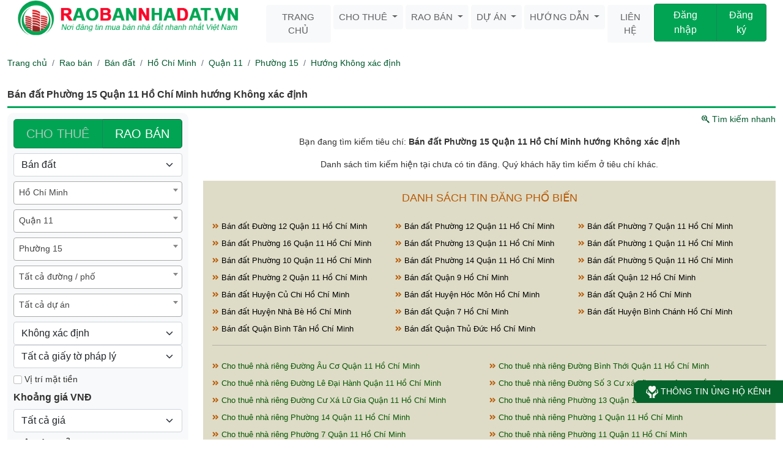

--- FILE ---
content_type: text/html; charset=UTF-8
request_url: https://raobannhadat.vn/ban-dat-phuong-15-quan-11-ho-chi-minh-huong-khong-xac-dinh-c14ct1d12w160dr9.html
body_size: 9778
content:

<!DOCTYPE html>
<html lang="vi" xmlns="http://www.w3.org/1999/xhtml">
<head>
   <meta charset="UTF-8">
    <meta name="viewport" content="width=device-width, initial-scale=1.0">
   <title>Bán đất Phường 15 Quận 11 Hồ Chí Minh hướng Không xác định</title>
   <meta property="fb:app_id" content="199118800497458"/>
<meta name="description" content="Bán đất Phường 15 Quận 11 Hồ Chí Minh hướng Không xác định Mua đất để làm nhà tại Hà Nội, TP HCM, Đà Nẵng, Sài Gòn, Cần Thơ, Vũng Tàu, Hải Phòng với bán đất giá rẻ. Chính chủ đất có sổ hồng, sổ đó pháp lý đầy đủ" />
<meta name="keywords" content="bán đất, đất giá rẻ, cần tìm đất giá rẻ, mua bán đất, cần mua đất, Phường 15, Quận 11, Hồ Chí Minh, hướng Không xác định" />
<meta name="news_keywords" content="bán đất, đất giá rẻ, cần tìm đất giá rẻ, mua bán đất, cần mua đất, Phường 15, Quận 11, Hồ Chí Minh, hướng Không xác định"/>
<meta name="author" content="RAO BAN NHA DAT" />
<meta name="robots" content="index, follow"/>
<meta name="geo.region" content="VN">
<meta property="og:type" content="website"/>
<meta property="og:url" content="https://raobannhadat.vn/ban-dat-phuong-15-quan-11-ho-chi-minh-huong-khong-xac-dinh-c14ct1d12w160dr9.html"/>
<meta property="og:title" content="Bán đất Phường 15 Quận 11 Hồ Chí Minh hướng Không xác định"/>
<meta property="og:description" content="Bán đất Phường 15 Quận 11 Hồ Chí Minh hướng Không xác định Mua đất để làm nhà tại Hà Nội, TP HCM, Đà Nẵng, Sài Gòn, Cần Thơ, Vũng Tàu, Hải Phòng với bán đất giá rẻ. Chính chủ đất có sổ hồng, sổ đó pháp lý đầy đủ"/>
<meta property="og:image" content="https://raobannhadat.vn/assets/images/thumb/ban-dat.jpg"/>
<meta property="og:site_name" content="raobannhadat.vn" />
<meta content="vi-VN" itemprop="inLanguage"/>

<meta name="twitter:card" content="summary" />
<meta name="twitter:site" content="RAO BAN NHA DAT" />
<meta name="twitter:title" content="Bán đất Phường 15 Quận 11 Hồ Chí Minh hướng Không xác định" />
<meta name="twitter:description" content="Bán đất Phường 15 Quận 11 Hồ Chí Minh hướng Không xác định Mua đất để làm nhà tại Hà Nội, TP HCM, Đà Nẵng, Sài Gòn, Cần Thơ, Vũng Tàu, Hải Phòng với bán đất giá rẻ. Chính chủ đất có sổ hồng, sổ đó pháp lý đầy đủ" />
<meta name="twitter:image" content="https://raobannhadat.vn/assets/images/thumb/ban-dat.jpg" />

<link rel="canonical" href="https://raobannhadat.vn/ban-dat-phuong-15-quan-11-ho-chi-minh-huong-khong-xac-dinh-c14ct1d12w160dr9.html" />
<link rel="alternate" href="https://raobannhadat.vn/ban-dat-phuong-15-quan-11-ho-chi-minh-huong-khong-xac-dinh-c14ct1d12w160dr9.html" hreflang="vi"/>   <link rel="shortcut icon" href="https://raobannhadat.vn/assets/images/favicon.png">
    <link rel="stylesheet" href="https://raobannhadat.vn/assets/bootstrap/css/bootstrap.min.css">
    <link rel="stylesheet" href="https://raobannhadat.vn/assets/jquery-ui-1.13.2/jquery-ui.min.css">
   <link rel="stylesheet" href="https://raobannhadat.vn/assets/fontawesome-5.15.3/css/all.css">
    <link rel="stylesheet" href="https://raobannhadat.vn/assets/css/sweetalert2.min.css">
    <link rel="stylesheet" href="https://raobannhadat.vn/assets/css/select2.min.css">
       <link rel="stylesheet" href="https://raobannhadat.vn/assets/css/css.css?v=1.0">
    <link rel="stylesheet" href="https://raobannhadat.vn/assets/css/themes.css?v=1.0">
    <link rel="stylesheet" href="https://raobannhadat.vn/assets/css/mobilemenu-slide.css?v=1.0">
            <link rel="stylesheet" href="https://raobannhadat.vn/assets/css/login.css?v=1.0">
        <link rel="stylesheet" href="https://raobannhadat.vn/assets/css/responsive.css?v=1.0">
    <script type="text/javascript" src="https://raobannhadat.vn/assets/js/jquery-3.6.1.min.js"></script>
    <script type="text/javascript" src="https://raobannhadat.vn/assets/jquery-ui-1.13.2/jquery-ui.min.js"></script>
    <script type="text/javascript" src="https://raobannhadat.vn/assets/js/popper.min.js"></script>
    <script type="text/javascript" src="https://raobannhadat.vn/assets/bootstrap/js/bootstrap.min.js"></script>
    <script type="text/javascript" src="https://raobannhadat.vn/assets/js/moment.min.js"></script>
    <script type="text/javascript" src="https://raobannhadat.vn/assets/js/sweetalert2.all.min.js"></script>
    <script type="text/javascript" src="https://raobannhadat.vn/assets/js/select2.min.js"></script>
    <script type="text/javascript" src="https://raobannhadat.vn/assets/js/mobilemenu.js?v=1.0"></script>
    <script type="text/javascript" src="https://raobannhadat.vn/assets/js/loading.js"></script>
   <!-- HTML5 shim and Respond.js for IE8 support of HTML5 elements and media queries -->
   <!-- WARNING: Respond.js doesn't work if you view the page via file:// -->
   <!--[if lt IE 9]>
    <script src="https://raobannhadat.vn/assets/js/html5shiv.min.js"></script>
	<script src="https://raobannhadat.vn/assets/js/respond.min.js"></script>
    <![endif]-->
   
<!-- Google tag (gtag.js) -->
<script async src="https://www.googletagmanager.com/gtag/js?id=G-LHQHFZMHJ9"></script>
<script>
  window.dataLayer = window.dataLayer || [];
  function gtag(){dataLayer.push(arguments);}
  gtag('js', new Date());

  gtag('config', 'G-LHQHFZMHJ9');
</script>

<script type="application/ld+json">
    {
        "@context":"http://schema.org",
        "@type":"WebPage",
        "@id":"/#webpage",
        "url":"https://raobannhadat.vn/ban-dat-phuong-15-quan-11-ho-chi-minh-huong-khong-xac-dinh-c14ct1d12w160dr9.html",
        "headline":"Bán đất Phường 15 Quận 11 Hồ Chí Minh hướng Không xác định",
        "name":"Bán đất Phường 15 Quận 11 Hồ Chí Minh hướng Không xác định",
        "description":"Bán đất Phường 15 Quận 11 Hồ Chí Minh hướng Không xác định Mua đất để làm nhà tại Hà Nội, TP HCM, Đà Nẵng, Sài Gòn, Cần Thơ, Vũng Tàu, Hải Phòng với bán đất giá rẻ. Chính chủ đất có sổ hồng, sổ đó pháp lý đầy đủ",
        "keywords":["bán đất","đất giá rẻ","cần tìm đất giá rẻ","mua bán đất","cần mua đất","Phường 15","Quận 11","Hồ Chí Minh","hướng Không xác định"],
        "alternateName" : "Bán đất Phường 15 Quận 11 Hồ Chí Minh hướng Không xác định Mua đất để làm nhà tại Hà Nội, TP HCM, Đà Nẵng, Sài Gòn, Cần Thơ, Vũng Tàu, Hải Phòng với bán đất giá rẻ. Chính chủ đất có sổ hồng, sổ đó pháp lý đầy đủ",
        "potentialAction": { "@type": "SearchAction", "target": "https://raobannhadat.vn/rao-ban?keyword={keyword}",
         "query-input": "required name=keyword" },
        "datePublished":"2013-08-30",
        "dateModified":"2026-01-30T16:17:36+07:00",
        "inLanguage": "vi",
        "copyrightYear":"2013",
        "author": { "@type":"Organization", "@id":"RaoBanNhaDat",
            "name":"RaoBanNhaDat",
            "sameAs": [ "https://www.facebook.com/raobanhadat",
                "https://twitter.com/thanhhung678",
                "https://www.youtube.com/channel/UCDp-WYQRWan-7bjVyNDqPig",
                "https://www.pinterest.com/thanhhung678" ],
            "taxID": "0310368322",
            "legalName": "RaoBanNhaDat.vn", "foundingDate": "2013-08-30",
            "founder":{ "@type": "Person", "name": "Thanh Hưng" },
            "knowsLanguage": "vi",
            "award": "Bán đất Phường 15 Quận 11 Hồ Chí Minh hướng Không xác định",
            "address":{ "@type": "PostalAddress",
                "streetAddress": "179/7G Nguyễn Ảnh Thủ, Quận 12, TP Hồ Chí Minh",
                "addressLocality": "Hồ Chí Minh",
                "postalCode": "700000",
                "addressCountry": "Việt Nam" },
            "member":{
                "@type": "Organization", "name":"Công ty TNHH Tư Vấn Giải Pháp và Công Nghệ Quốc Tế" },
            "brand": {
                "@type": "brand", "logo": "https://raobannhadat.vn/assets/images/logo.png", "slogan": "Nơi đăng tin rao bán nhà đất nhanh nhất Việt Nam"
            },
            "contactPoint": {
                "@type": "ContactPoint",
                "telephone": "0989722522",
                "email": "thanhhung678@gmail.com", "contactType": "customer service", "areaServed": "Việt Nam",
                "availableLanguage": "Vietnamese" },
                 "image": { "@type":"ImageObject", "url":"https://raobannhadat.vn/assets/images/thumb/ban-dat.jpg" },
                  "logo": { "@type":"ImageObject", "url":"https://raobannhadat.vn/assets/images/logo.png" }
        }
    }
</script>

    <script type="application/ld+json">
    {
        "@context": "http://schema.org",
        "@type": "BreadcrumbList",
        "itemListElement": [
           { "@type": "ListItem", "position": 1, "item": { "@id": "https://raobannhadat.vn", "name": "Trang chủ" } } ,
                   { "@type": "ListItem", "position": 2, "item": { "@id": "https://raobannhadat.vn/rao-ban", "name": "Rao bán"}},
        { "@type": "ListItem", "position": 3, "item": { "@id": "https://raobannhadat.vn/ban-dat", "name": "Bán đất"}},
        { "@type": "ListItem", "position": 4, "item": { "@id": "https://raobannhadat.vn/ban-dat-ho-chi-minh-c14ct1.html", "name": "Hồ Chí Minh"}},
        { "@type": "ListItem", "position": 5, "item": { "@id": "https://raobannhadat.vn/ban-dat-quan-11-ho-chi-minh-c14ct1d12.html", "name": "Quận 11"}},
        { "@type": "ListItem", "position": 6, "item": { "@id": "https://raobannhadat.vn/ban-dat-phuong-15-quan-11-ho-chi-minh-c14ct1d12w160.html", "name": "Phường 15"}},
        { "@type": "ListItem", "position": 7, "item": { "@id": "https://raobannhadat.vn/ban-dat-phuong-15-quan-11-ho-chi-minh-huong-khong-xac-dinh-c14ct1d12w160dr9.html", "name": "Hướng Không xác định"}}
    
        ]
    }
</script>
  
</head>
<body>
<div class="page pitems_list">

<div class="container">
    <div class="header_top">
        <div class="col-nd-1"><a href="https://raobannhadat.vn"><img class="img-fluid" src="https://raobannhadat.vn/assets/images/logo.png" alt="Rao Bán Nhà Đất"/></a></div>
        <div class="col-nd-2">
            <nav class="navbar navbar-expand-sm navbar-light">
                                <div class="collapse navbar-collapse" id="navbarRBND">
                    <ul class="navbar-nav mr-auto mt-2 mt-lg-0">
                        <li class="nav-item">
                            <a class="nav-link btn btn-light" href="https://raobannhadat.vn">Trang chủ</a>
                        </li>
                        <li class="nav-item dropdown dmenu">
                            <a class="nav-link dropdown-toggle btn btn-light" href="https://raobannhadat.vn/cho-thue" id="navbardrop" data-toggle="dropdown">
                                Cho thuê
                            </a>
                            <div class="dropdown-menu sm-menu">
                                                                <a class="dropdown-item" href="https://raobannhadat.vn/cho-thue-can-ho-chung-cu">Cho thuê căn hộ chung cư</a>
                                                                <a class="dropdown-item" href="https://raobannhadat.vn/cho-thue-nha-rieng">Cho thuê nhà riêng</a>
                                                                <a class="dropdown-item" href="https://raobannhadat.vn/cho-thue-nha-mat-pho">Cho thuê nhà mặt phố</a>
                                                                <a class="dropdown-item" href="https://raobannhadat.vn/cho-thue-nha-tro-phong-tro">Cho thuê nhà trọ, phòng trọ</a>
                                                                <a class="dropdown-item" href="https://raobannhadat.vn/cho-thue-van-phong">Cho thuê văn phòng</a>
                                                                <a class="dropdown-item" href="https://raobannhadat.vn/cho-thue-cua-hang-ki-ot">Cho thuê cửa hàng - ki ốt</a>
                                                                <a class="dropdown-item" href="https://raobannhadat.vn/cho-thue-kho-nha-xuong-dat">Cho thuê kho, nhà xưởng, đất</a>
                                                                <a class="dropdown-item" href="https://raobannhadat.vn/cho-thue-loai-bat-dong-san-khac">Cho thuê loại bất động sản khác</a>
                                                            </div>
                        </li>
                        <li class="nav-item dropdown dmenu">
                            <a class="nav-link dropdown-toggle btn btn-light" href="https://raobannhadat.vn/rao-ban" id="navbardrop" data-toggle="dropdown">
                                Rao bán
                            </a>
                            <div class="dropdown-menu sm-menu">
                                                                    <a class="dropdown-item" href="https://raobannhadat.vn/ban-can-ho-chung-cu">Bán căn hộ chung cư</a>
                                                                    <a class="dropdown-item" href="https://raobannhadat.vn/ban-nha-rieng">Bán nhà riêng</a>
                                                                    <a class="dropdown-item" href="https://raobannhadat.vn/ban-nha-biet-thu-lien-ke">Bán nhà biệt thự, liền kề</a>
                                                                    <a class="dropdown-item" href="https://raobannhadat.vn/ban-nha-mat-pho">Bán nhà mặt phố</a>
                                                                    <a class="dropdown-item" href="https://raobannhadat.vn/ban-dat-nen-du-an">Bán đất nền dự án</a>
                                                                    <a class="dropdown-item" href="https://raobannhadat.vn/ban-dat">Bán đất</a>
                                                                    <a class="dropdown-item" href="https://raobannhadat.vn/ban-trang-trai-khu-nghi-duong">Bán trang trại, khu nghỉ dưỡng</a>
                                                                    <a class="dropdown-item" href="https://raobannhadat.vn/ban-kho-nha-xuong">Bán kho, nhà xưởng</a>
                                                                    <a class="dropdown-item" href="https://raobannhadat.vn/ban-loai-bat-dong-san-khac">Bán loại bất động sản khác</a>
                                                            </div>
                        </li>
                                                <li class="nav-item dropdown dmenu">
                            <a class="nav-link dropdown-toggle btn btn-light" href="https://raobannhadat.vn/du-an.html" id="navbardrop" data-toggle="dropdown">
                                Dự án
                            </a>
                            <div class="dropdown-menu sm-menu">
                                                                    <a class="dropdown-item" href="https://raobannhadat.vn/loai-du-an/can-ho-chung-cu.html">Căn hộ chung cư</a>
                                                                    <a class="dropdown-item" href="https://raobannhadat.vn/loai-du-an/khu-biet-thu.html">Khu biệt thự</a>
                                                                    <a class="dropdown-item" href="https://raobannhadat.vn/loai-du-an/nha-pho.html">Nhà phố</a>
                                                                    <a class="dropdown-item" href="https://raobannhadat.vn/loai-du-an/khu-phuc-hop.html">Khu phức hợp</a>
                                                                    <a class="dropdown-item" href="https://raobannhadat.vn/loai-du-an/can-ho-dich-vu.html">Căn hộ dịch vụ</a>
                                                                    <a class="dropdown-item" href="https://raobannhadat.vn/loai-du-an/khu-nghi-duong.html">Khu nghỉ dưỡng</a>
                                                                    <a class="dropdown-item" href="https://raobannhadat.vn/loai-du-an/cao-oc-van-phong.html">Cao ốc văn phòng</a>
                                                                    <a class="dropdown-item" href="https://raobannhadat.vn/loai-du-an/khu-thuong-mai.html">Khu thương mại</a>
                                                                    <a class="dropdown-item" href="https://raobannhadat.vn/loai-du-an/khu-dan-cu.html">Khu dân cư</a>
                                                                    <a class="dropdown-item" href="https://raobannhadat.vn/loai-du-an/nha-o-xa-hoi.html">Nhà ở xã hội</a>
                                                                    <a class="dropdown-item" href="https://raobannhadat.vn/loai-du-an/khu-do-thi-moi.html">Khu đô thị mới</a>
                                                                    <a class="dropdown-item" href="https://raobannhadat.vn/loai-du-an/khu-tai-dinh-cu.html">Khu tái định cư</a>
                                                            </div>
                        </li>
                        <li class="nav-item dropdown dmenu">
                            <a class="nav-link dropdown-toggle btn btn-light" href="https://raobannhadat.vn/huong-dan-su-dung.html" id="navbardrop" data-toggle="dropdown">
                                Hướng dẫn
                            </a>
                            <div class="dropdown-menu sm-menu">
                                <a class="dropdown-item" href="https://raobannhadat.vn/huong-dan-tao-tai-khoan.html">Tạo tài khoản</a>
                                <a class="dropdown-item" href="https://raobannhadat.vn/huong-dan-dang-nhap.html">Đăng nhập</a>
                                <a class="dropdown-item" href="https://raobannhadat.vn/huong-dan-dang-tin-vip.html">Đăng tin</a>
                                <a class="dropdown-item" href="https://raobannhadat.vn/huong-dan-nap-coin.html">Nạp coin</a>
                            </div>
                        </li>
                        <li class="nav-item">
                            <a class="nav-link btn btn-light" href="https://raobannhadat.vn/lien-he.html">Liên hệ</a>
                        </li>
                    </ul>
                </div>
            </nav>
        </div>
        <div class="col-nd-3">
            <div class="pnaccount">
            <div class="pnlogin"><div class="btn-group" role="group" aria-label="Basic example">
                <a class="btn btn-success" href="https://raobannhadat.vn/dang-nhap.html">Đăng nhập</a>
                <a class="btn btn-success" href="https://raobannhadat.vn/dang-ky.html">Đăng ký</a>
            </div></div>

    </div>        </div>

            </div>
</div>
<header class="page-header">
   <div class="container">
       <nav aria-label="breadcrumb" id="pnbreadcrumb" class="scroll scroll-right">
           <div class="in"> <ol class="breadcrumb">
                   <li class="breadcrumb-item"><a title="Đến trang chủ." href="https://raobannhadat.vn" class="home">Trang chủ</a></li>
                                          <li class="breadcrumb-item">
                           <a title="Rao bán" href="rao-ban">Rao bán</a>
                                                      
                       </li>
                                              <li class="breadcrumb-item">
                           <a title="Bán đất" href="ban-dat">Bán đất</a>
                                                      
                       </li>
                                              <li class="breadcrumb-item">
                           <a title="Hồ Chí Minh" href="ban-dat-ho-chi-minh-c14ct1.html">Hồ Chí Minh</a>
                                                      
                       </li>
                                              <li class="breadcrumb-item">
                           <a title="Quận 11" href="ban-dat-quan-11-ho-chi-minh-c14ct1d12.html">Quận 11</a>
                                                      
                       </li>
                                              <li class="breadcrumb-item">
                           <a title="Phường 15" href="ban-dat-phuong-15-quan-11-ho-chi-minh-c14ct1d12w160.html">Phường 15</a>
                                                      
                       </li>
                                              <li class="breadcrumb-item">
                           <a title="Hướng Không xác định" href="ban-dat-phuong-15-quan-11-ho-chi-minh-huong-khong-xac-dinh-c14ct1d12w160dr9.html">Hướng Không xác định</a>
                                                      
                       </li>
                                      </ol></div>

       </nav>
<h1 class="title_panel">Bán đất  Phường 15 Quận 11 Hồ Chí Minh hướng Không xác định</h1>
   </div>
</header><div id="listproitem" class="container">
    <div class="row">
        <div class="col-md-3">
                        <p class="text-start" id="btnadvancesearch"><a href="javascript:void(0);"><i class="fas fa-search"></i> Tìm kiếm nâng cao</a></p>
            <form method="post" id="frmsearch" action="https://raobannhadat.vn/tim-kiem-nang-cao.html" class="bg-light ajaxform">
      <div class="input-group">
          <div id="radtype" class="btn-group w-100">
              <a class="btn btn-success btn-lg notActive" data-toggle="typeval" data-title="rent">CHO THUÊ</a>
              <a class="btn btn-success btn-lg active" data-toggle="typeval" data-title="sell">RAO BÁN</a>
          </div>
          <input value="sell" type="hidden" name="typeval" id="typeval">
      </div>
    <div class="mt-2"><select id="search_categories" name="search_categories"  class="form-select  w-100" aria-label="Loại bất động sản">
            <option value="" selected>Tất cả loại BĐS</option>
                            <option  style="display:none;" class="caterent" value="1">Cho thuê căn hộ chung cư</option>
                            <option  style="display:none;" class="caterent" value="2">Cho thuê nhà riêng</option>
                            <option  style="display:none;" class="caterent" value="3">Cho thuê nhà mặt phố</option>
                            <option  style="display:none;" class="caterent" value="4">Cho thuê nhà trọ, phòng trọ</option>
                            <option  style="display:none;" class="caterent" value="5">Cho thuê văn phòng</option>
                            <option  style="display:none;" class="caterent" value="6">Cho thuê cửa hàng - ki ốt</option>
                            <option  style="display:none;" class="caterent" value="7">Cho thuê kho, nhà xưởng, đất</option>
                            <option  style="display:none;" class="caterent" value="8">Cho thuê loại bất động sản khác</option>
                            <option  class="catesell" value="9">Bán căn hộ chung cư</option>
                            <option  class="catesell" value="10">Bán nhà riêng</option>
                            <option  class="catesell" value="11">Bán nhà biệt thự, liền kề</option>
                            <option  class="catesell" value="12">Bán nhà mặt phố</option>
                            <option  class="catesell" value="13">Bán đất nền dự án</option>
                            <option  class="catesell" value="14" selected>Bán đất</option>
                            <option  class="catesell" value="15">Bán trang trại, khu nghỉ dưỡng</option>
                            <option  class="catesell" value="16">Bán kho, nhà xưởng</option>
                            <option  class="catesell" value="17">Bán loại bất động sản khác</option>
                    </select></div>
        <div class="row">
            <div class="col-lg-12 mt-2">
                <select id="search_city" name="search_city" class="select2" aria-label="Chọn tỉnh / thành">
                    <option value="" selected>Toàn quốc</option>
                </select>
            </div>
            <div class="col-lg-12 mt-2">
                <select id="search_district" name="search_district" class="select2" aria-label="Tất cả quận / huyện">
                    <option value="" selected>Tất cả quận / huyện</option>
                </select>
            </div>
        </div>
      <div class="row">
          <div class="col-lg-12 mt-2">
              <select id="search_ward" name="search_ward" class="select2" aria-label="Chọn phường / xã">
                  <option value="" selected>Tất cả phường / xã</option>
              </select>
          </div>
          <div class="col-lg-12 mt-2">
              <select id="search_street" name="search_street" class="select2" aria-label="Chọn đường / phố">
                  <option value="" selected>Tất cả đường / phố</option>
              </select>
          </div>
      </div>
<div class="mt-2"><select id="search_project" name="project" class="form-control" aria-label="Chọn dự án" aria-describedby="choose_project">
        <option value="" selected>Tất cả dự án</option>
    </select></div>

    <div class="row mt-2">
        <div class="col-lg-12">
            <select id="item_direction" name="item_direction" class="form-select" aria-label="Hướng">
                <option value="" selected>Tất cả hướng</option>
                                    <option selected value="9">Không xác định</option>
                                    <option  value="1">Đông</option>
                                    <option  value="2">Tây</option>
                                    <option  value="3">Nam</option>
                                    <option  value="4">Bắc</option>
                                    <option  value="5">Đông Nam</option>
                                    <option  value="6">Đông Bắc</option>
                                    <option  value="7">Tây Nam</option>
                                    <option  value="8">Tây Bắc</option>
                            </select>
        </div>
        <div class="col-lg-12">
            <select name="item_legal" class="form-select" id="legal">
                <option value="" selected="selected">Tất cả giấy tờ pháp lý</option>
                <option value="1" >Sổ đỏ</option>
                <option value="2">Sổ hồng</option>
                <option value="5">Giấy tay</option>
            </select>
        </div>
    </div>

    <div class="mt-2">
        <label><input  name="is_front" class="form-check-input" type="checkbox" value="1" aria-label="Mặt tiền">&nbsp;Vị trí mặt tiền</label>
    </div>
    <label for="price" class="col-form-label">Khoảng giá VNĐ</label>
    <select name="price" class="form-select" id="price">
        <option value="" selected="selected">Tất cả giá</option>
        <option style="display:none;" value="1" class="caterent">Dưới 2 triệu</option>
        <option style="display:none;" value="2" class="caterent">Từ 2 đến 5 triệu</option>
        <option style="display:none;" value="3" class="caterent">Từ 5 đến 10 triệu</option>
        <option style="display:none;" value="4" class="caterent">Từ 10 đến 30 triệu</option>
        <option style="display:none;" value="5" class="caterent">Từ 30 đến 50 triệu</option>
        <option style="display:none;" value="6" class="caterent">Từ 50 đến 100 triệu</option>
        <option style="display:none;" value="7" class="caterent">Trên 100  triệu</option>
        <option value="8" class="catesell">Dưới 500 triệu</option>
        <option value="9" class="catesell">Từ 500 đến 1 tỷ</option>
        <option value="10" class="catesell">Từ 1 đến 5 tỷ</option>
        <option value="11" class="catesell">Từ 5 đến 10 tỷ</option>
        <option value="12" class="catesell">Từ 10 đến 50 tỷ</option>
        <option value="13" class="catesell">Từ 50 đến 200 tỷ</option>
        <option value="14" class="catesell">Trên 200 tỷ</option>
    </select>
        <label for="acreage" class="col-form-label">Diện tích m<sup>2</sup></label>
    <select name="acreage" class="form-select" id="acreage">
        <option value="" selected="selected">Tất cả diện tích</option>
        <option value="1" >Dưới 50m<sup>2</sup></option>
        <option value="2">Từ 50m<sup>2</sup> đến 100m<sup>2</sup></option>
        <option value="3">Từ 100m<sup>2</sup> đến 500m<sup>2</sup></option>
        <option value="4">Từ 500m<sup>2</sup> đến 1000m<sup>2</sup></option>
        <option value="5">Từ 1000m<sup>2</sup> trở lên</option>
    </select>

    

      <div style="height:8px;"></div>
      <button id="search_advance" type="submit" class="btn btn-success btn-lg w-100 ajaxbtn"><i class="fas fa-search"></i> Tìm kiếm</button>
</form>
<script type="text/javascript">
     search_from= true;
    $(document).ready(function () {
                var selected_city = new Option('Hồ Chí Minh', 'SG', true, true);
        $('#search_city').append(selected_city).trigger('change');
        
                var selected_district = new Option('Quận 11', '12', true, true);
        $('#search_district').append(selected_district).trigger('change');
                        var selected_ward = new Option('Phường 15', '160', true, true);
        $('#search_ward').append(selected_ward).trigger('change');
                
            });
</script>
                        <div class="pnsubcol"><h3 class="left_title"><a href="https://raobannhadat.vn/cho-thue"><i class="fas fa-house-user"></i> Bất động sản nổi bật</a></h3>
                <ul>
                                            <li><h4><a title="Bán đất Quận 8 Hồ Chí Minh" href="https://raobannhadat.vn/ban-dat-quan-8-ho-chi-minh-c14ct1d20.html"><i class="fas fa-angle-double-right"></i> Bán đất Quận 8 Hồ Chí Minh</a></h4></li>
                                            <li><h4><a title="Bán đất Huyện Cần Giờ Hồ Chí Minh" href="https://raobannhadat.vn/ban-dat-huyen-can-gio-ho-chi-minh-c14ct1d4.html"><i class="fas fa-angle-double-right"></i> Bán đất Huyện Cần Giờ Hồ Chí Minh</a></h4></li>
                                            <li><h4><a title="Bán đất Quận Gò Vấp Hồ Chí Minh" href="https://raobannhadat.vn/ban-dat-quan-go-vap-ho-chi-minh-c14ct1d6.html"><i class="fas fa-angle-double-right"></i> Bán đất Quận Gò Vấp Hồ Chí Minh</a></h4></li>
                                            <li><h4><a title="Bán đất Quận 3 Hồ Chí Minh" href="https://raobannhadat.vn/ban-dat-quan-3-ho-chi-minh-c14ct1d15.html"><i class="fas fa-angle-double-right"></i> Bán đất Quận 3 Hồ Chí Minh</a></h4></li>
                                            <li><h4><a title="Bán đất Quận Bình Thạnh Hồ Chí Minh" href="https://raobannhadat.vn/ban-dat-quan-binh-thanh-ho-chi-minh-c14ct1d3.html"><i class="fas fa-angle-double-right"></i> Bán đất Quận Bình Thạnh Hồ Chí Minh</a></h4></li>
                                            <li><h4><a title="Bán đất Quận 1 Hồ Chí Minh" href="https://raobannhadat.vn/ban-dat-quan-1-ho-chi-minh-c14ct1d10.html"><i class="fas fa-angle-double-right"></i> Bán đất Quận 1 Hồ Chí Minh</a></h4></li>
                                            <li><h4><a title="Bán đất Huyện Cần Giuộc Hồ Chí Minh" href="https://raobannhadat.vn/ban-dat-huyen-can-giuoc-ho-chi-minh-c14ct1d108.html"><i class="fas fa-angle-double-right"></i> Bán đất Huyện Cần Giuộc Hồ Chí Minh</a></h4></li>
                                            <li><h4><a title="Bán đất Quận Phú Nhuận Hồ Chí Minh" href="https://raobannhadat.vn/ban-dat-quan-phu-nhuan-ho-chi-minh-c14ct1d9.html"><i class="fas fa-angle-double-right"></i> Bán đất Quận Phú Nhuận Hồ Chí Minh</a></h4></li>
                                            <li><h4><a title="Bán đất Quận 6 Hồ Chí Minh" href="https://raobannhadat.vn/ban-dat-quan-6-ho-chi-minh-c14ct1d18.html"><i class="fas fa-angle-double-right"></i> Bán đất Quận 6 Hồ Chí Minh</a></h4></li>
                                            <li><h4><a title="Bán đất Quận 11 Hồ Chí Minh" href="https://raobannhadat.vn/ban-dat-quan-11-ho-chi-minh-c14ct1d12.html"><i class="fas fa-angle-double-right"></i> Bán đất Quận 11 Hồ Chí Minh</a></h4></li>
                                            <li><h4><a title="Bán đất Hồ Chí Minh" href="https://raobannhadat.vn/ban-dat-ho-chi-minh-c14ct1.html"><i class="fas fa-angle-double-right"></i> Bán đất Hồ Chí Minh</a></h4></li>
                                            <li><h4><a title="Bán đất Hà Nội" href="https://raobannhadat.vn/ban-dat-ha-noi-c14ct2.html"><i class="fas fa-angle-double-right"></i> Bán đất Hà Nội</a></h4></li>
                                            <li><h4><a title="Bán đất Bình Dương" href="https://raobannhadat.vn/ban-dat-binh-duong-c14ct4.html"><i class="fas fa-angle-double-right"></i> Bán đất Bình Dương</a></h4></li>
                                            <li><h4><a title="Bán đất Lâm Đồng" href="https://raobannhadat.vn/ban-dat-lam-dong-c14ct14.html"><i class="fas fa-angle-double-right"></i> Bán đất Lâm Đồng</a></h4></li>
                                            <li><h4><a title="Bán đất Đà Nẵng" href="https://raobannhadat.vn/ban-dat-da-nang-c14ct3.html"><i class="fas fa-angle-double-right"></i> Bán đất Đà Nẵng</a></h4></li>
                                            <li><h4><a title="Bán đất Khánh Hòa" href="https://raobannhadat.vn/ban-dat-khanh-hoa-c14ct6.html"><i class="fas fa-angle-double-right"></i> Bán đất Khánh Hòa</a></h4></li>
                                            <li><h4><a title="Bán đất Long An" href="https://raobannhadat.vn/ban-dat-long-an-c14ct8.html"><i class="fas fa-angle-double-right"></i> Bán đất Long An</a></h4></li>
                                            <li><h4><a title="Bán đất Bà Rịa Vũng Tàu" href="https://raobannhadat.vn/ban-dat-ba-ria-vung-tau-c14ct10.html"><i class="fas fa-angle-double-right"></i> Bán đất Bà Rịa Vũng Tàu</a></h4></li>
                                            <li><h4><a title="Bán đất Hòa Bình" href="https://raobannhadat.vn/ban-dat-hoa-binh-c14ct29.html"><i class="fas fa-angle-double-right"></i> Bán đất Hòa Bình</a></h4></li>
                                            <li><h4><a title="Bán đất Hải Phòng" href="https://raobannhadat.vn/ban-dat-hai-phong-c14ct7.html"><i class="fas fa-angle-double-right"></i> Bán đất Hải Phòng</a></h4></li>
                                            <li><h4><a title="Bán đất Bình Thuận" href="https://raobannhadat.vn/ban-dat-binh-thuan-c14ct13.html"><i class="fas fa-angle-double-right"></i> Bán đất Bình Thuận</a></h4></li>
                                            <li><h4><a title="Bán đất Bắc Giang" href="https://raobannhadat.vn/ban-dat-bac-giang-c14ct28.html"><i class="fas fa-angle-double-right"></i> Bán đất Bắc Giang</a></h4></li>
                                            <li><h4><a title="Bán đất Nam Định" href="https://raobannhadat.vn/ban-dat-nam-dinh-c14ct35.html"><i class="fas fa-angle-double-right"></i> Bán đất Nam Định</a></h4></li>
                                            <li><h4><a title="Bán đất Kiên Giang" href="https://raobannhadat.vn/ban-dat-kien-giang-c14ct16.html"><i class="fas fa-angle-double-right"></i> Bán đất Kiên Giang</a></h4></li>
                                            <li><h4><a title="Bán đất Phú Yên" href="https://raobannhadat.vn/ban-dat-phu-yen-c14ct44.html"><i class="fas fa-angle-double-right"></i> Bán đất Phú Yên</a></h4></li>
                                            <li><h4><a title="Bán đất Quảng Nam" href="https://raobannhadat.vn/ban-dat-quang-nam-c14ct9.html"><i class="fas fa-angle-double-right"></i> Bán đất Quảng Nam</a></h4></li>
                                            <li><h4><a title="Bán đất Đắk Lắk" href="https://raobannhadat.vn/ban-dat-dak-lak-c14ct11.html"><i class="fas fa-angle-double-right"></i> Bán đất Đắk Lắk</a></h4></li>
                                            <li><h4><a title="Bán đất Bắc Ninh" href="https://raobannhadat.vn/ban-dat-bac-ninh-c14ct17.html"><i class="fas fa-angle-double-right"></i> Bán đất Bắc Ninh</a></h4></li>
                                            <li><h4><a title="Bán đất Ninh Thuận" href="https://raobannhadat.vn/ban-dat-ninh-thuan-c14ct43.html"><i class="fas fa-angle-double-right"></i> Bán đất Ninh Thuận</a></h4></li>
                                            <li><h4><a title="Bán đất Điện Biên" href="https://raobannhadat.vn/ban-dat-dien-bien-c14ct58.html"><i class="fas fa-angle-double-right"></i> Bán đất Điện Biên</a></h4></li>
                                            <li><h4><a title="Bán đất Tiền Giang" href="https://raobannhadat.vn/ban-dat-tien-giang-c14ct26.html"><i class="fas fa-angle-double-right"></i> Bán đất Tiền Giang</a></h4></li>
                                    </ul>

                <h3 class="left_title"><a href="https://raobannhadat.vn/du-an.html"><i class="fas fa-building"></i> Dự án nổi bật</a></h3>
                <ul>
                                            <li><h3><a href="https://raobannhadat.vn/du-an/garden-gate.html"><i class="fas fa-caret-right"></i> Garden Gate</a></h3></li>
                                            <li><h3><a href="https://raobannhadat.vn/du-an/saigon-software-park.html"><i class="fas fa-caret-right"></i> Saigon Software Park</a></h3></li>
                                            <li><h3><a href="https://raobannhadat.vn/du-an/phu-thinh-riverside.html"><i class="fas fa-caret-right"></i> Phú Thịnh Riverside</a></h3></li>
                                            <li><h3><a href="https://raobannhadat.vn/du-an/hittc-building.html"><i class="fas fa-caret-right"></i> HITTC Building</a></h3></li>
                                            <li><h3><a href="https://raobannhadat.vn/du-an/sunshine-garden-palace.html"><i class="fas fa-caret-right"></i> Sunshine Garden Palace</a></h3></li>
                                            <li><h3><a href="https://raobannhadat.vn/du-an/the-pegasus-residence.html"><i class="fas fa-caret-right"></i> The Pegasus Residence</a></h3></li>
                                            <li><h3><a href="https://raobannhadat.vn/du-an/gia-thy-building.html"><i class="fas fa-caret-right"></i> Gia Thy Building</a></h3></li>
                                            <li><h3><a href="https://raobannhadat.vn/du-an/rach-lao.html"><i class="fas fa-caret-right"></i> Rạch Lào</a></h3></li>
                                            <li><h3><a href="https://raobannhadat.vn/du-an/hoa-binh-green.html"><i class="fas fa-caret-right"></i> Hòa Bình Green</a></h3></li>
                                            <li><h3><a href="https://raobannhadat.vn/du-an/tdc-hoang-cau.html"><i class="fas fa-caret-right"></i> TĐC Hoàng Cầu</a></h3></li>
                                            <li><h3><a href="https://raobannhadat.vn/du-an/t-t-riverview.html"><i class="fas fa-caret-right"></i> T&T Riverview</a></h3></li>
                                            <li><h3><a href="https://raobannhadat.vn/du-an/riverside-garden.html"><i class="fas fa-caret-right"></i> Riverside Garden</a></h3></li>
                                            <li><h3><a href="https://raobannhadat.vn/du-an/v-citilight-bien-hoa.html"><i class="fas fa-caret-right"></i> V-CitiLight Biên Hòa</a></h3></li>
                                            <li><h3><a href="https://raobannhadat.vn/du-an/binh-gia-resident.html"><i class="fas fa-caret-right"></i> Bình Giã Resident</a></h3></li>
                                            <li><h3><a href="https://raobannhadat.vn/du-an/tien-loc-residential.html"><i class="fas fa-caret-right"></i> Tiến Lộc Residential</a></h3></li>
                                    </ul></div>

        </div>
        <div class="col-md-9">
                        <p class="text-end" id="btnquicksearch"><a href="ban-dat-phuong-15-quan-11-ho-chi-minh-huong-khong-xac-dinh-c14ct1d12w160dr9.html?search_type=key"><i class="fab fa-searchengin"></i> Tìm kiếm nhanh</a></p>
                            <p class="text-center">Bạn đang tìm kiếm tiêu chí: <b>Bán đất  Phường 15 Quận 11 Hồ Chí Minh hướng Không xác định</b></p>
                <p class="text-center">Danh sách tìm kiếm hiện tại chưa có tin đăng. Quý khách hãy tìm kiếm ở tiêu chí khác.</p>
                                    <div class="pnuntilytic_item">
                <div class="titleulti">Danh sách tin đăng phổ biến</div>
                <ul class="ut1">
                                            <li><h4><a title="Bán đất Đường 12 Quận 11 Hồ Chí Minh" href="https://raobannhadat.vn/ban-dat-duong-12-quan-11-ho-chi-minh-c14ct1d12s2670.html"><i class="fas fa-angle-double-right"></i> Bán đất Đường 12 Quận 11 Hồ Chí Minh</a></h4></li>
                                            <li><h4><a title="Bán đất Phường 12 Quận 11 Hồ Chí Minh" href="https://raobannhadat.vn/ban-dat-phuong-12-quan-11-ho-chi-minh-c14ct1d12w157.html"><i class="fas fa-angle-double-right"></i> Bán đất Phường 12 Quận 11 Hồ Chí Minh</a></h4></li>
                                            <li><h4><a title="Bán đất Phường 7 Quận 11 Hồ Chí Minh" href="https://raobannhadat.vn/ban-dat-phuong-7-quan-11-ho-chi-minh-c14ct1d12w167.html"><i class="fas fa-angle-double-right"></i> Bán đất Phường 7 Quận 11 Hồ Chí Minh</a></h4></li>
                                            <li><h4><a title="Bán đất Phường 16 Quận 11 Hồ Chí Minh" href="https://raobannhadat.vn/ban-dat-phuong-16-quan-11-ho-chi-minh-c14ct1d12w161.html"><i class="fas fa-angle-double-right"></i> Bán đất Phường 16 Quận 11 Hồ Chí Minh</a></h4></li>
                                            <li><h4><a title="Bán đất Phường 13 Quận 11 Hồ Chí Minh" href="https://raobannhadat.vn/ban-dat-phuong-13-quan-11-ho-chi-minh-c14ct1d12w158.html"><i class="fas fa-angle-double-right"></i> Bán đất Phường 13 Quận 11 Hồ Chí Minh</a></h4></li>
                                            <li><h4><a title="Bán đất Phường 1 Quận 11 Hồ Chí Minh" href="https://raobannhadat.vn/ban-dat-phuong-1-quan-11-ho-chi-minh-c14ct1d12w154.html"><i class="fas fa-angle-double-right"></i> Bán đất Phường 1 Quận 11 Hồ Chí Minh</a></h4></li>
                                            <li><h4><a title="Bán đất Phường 10 Quận 11 Hồ Chí Minh" href="https://raobannhadat.vn/ban-dat-phuong-10-quan-11-ho-chi-minh-c14ct1d12w155.html"><i class="fas fa-angle-double-right"></i> Bán đất Phường 10 Quận 11 Hồ Chí Minh</a></h4></li>
                                            <li><h4><a title="Bán đất Phường 14 Quận 11 Hồ Chí Minh" href="https://raobannhadat.vn/ban-dat-phuong-14-quan-11-ho-chi-minh-c14ct1d12w159.html"><i class="fas fa-angle-double-right"></i> Bán đất Phường 14 Quận 11 Hồ Chí Minh</a></h4></li>
                                            <li><h4><a title="Bán đất Phường 5 Quận 11 Hồ Chí Minh" href="https://raobannhadat.vn/ban-dat-phuong-5-quan-11-ho-chi-minh-c14ct1d12w165.html"><i class="fas fa-angle-double-right"></i> Bán đất Phường 5 Quận 11 Hồ Chí Minh</a></h4></li>
                                            <li><h4><a title="Bán đất Phường 2 Quận 11 Hồ Chí Minh" href="https://raobannhadat.vn/ban-dat-phuong-2-quan-11-ho-chi-minh-c14ct1d12w162.html"><i class="fas fa-angle-double-right"></i> Bán đất Phường 2 Quận 11 Hồ Chí Minh</a></h4></li>
                                            <li><h4><a title="Bán đất Quận 9 Hồ Chí Minh" href="https://raobannhadat.vn/ban-dat-quan-9-ho-chi-minh-c14ct1d21.html"><i class="fas fa-angle-double-right"></i> Bán đất Quận 9 Hồ Chí Minh</a></h4></li>
                                            <li><h4><a title="Bán đất Quận 12 Hồ Chí Minh" href="https://raobannhadat.vn/ban-dat-quan-12-ho-chi-minh-c14ct1d13.html"><i class="fas fa-angle-double-right"></i> Bán đất Quận 12 Hồ Chí Minh</a></h4></li>
                                            <li><h4><a title="Bán đất Huyện Củ Chi Hồ Chí Minh" href="https://raobannhadat.vn/ban-dat-huyen-cu-chi-ho-chi-minh-c14ct1d5.html"><i class="fas fa-angle-double-right"></i> Bán đất Huyện Củ Chi Hồ Chí Minh</a></h4></li>
                                            <li><h4><a title="Bán đất Huyện Hóc Môn Hồ Chí Minh" href="https://raobannhadat.vn/ban-dat-huyen-hoc-mon-ho-chi-minh-c14ct1d7.html"><i class="fas fa-angle-double-right"></i> Bán đất Huyện Hóc Môn Hồ Chí Minh</a></h4></li>
                                            <li><h4><a title="Bán đất Quận 2 Hồ Chí Minh" href="https://raobannhadat.vn/ban-dat-quan-2-ho-chi-minh-c14ct1d14.html"><i class="fas fa-angle-double-right"></i> Bán đất Quận 2 Hồ Chí Minh</a></h4></li>
                                            <li><h4><a title="Bán đất Huyện Nhà Bè Hồ Chí Minh" href="https://raobannhadat.vn/ban-dat-huyen-nha-be-ho-chi-minh-c14ct1d8.html"><i class="fas fa-angle-double-right"></i> Bán đất Huyện Nhà Bè Hồ Chí Minh</a></h4></li>
                                            <li><h4><a title="Bán đất Quận 7 Hồ Chí Minh" href="https://raobannhadat.vn/ban-dat-quan-7-ho-chi-minh-c14ct1d19.html"><i class="fas fa-angle-double-right"></i> Bán đất Quận 7 Hồ Chí Minh</a></h4></li>
                                            <li><h4><a title="Bán đất Huyện Bình Chánh Hồ Chí Minh" href="https://raobannhadat.vn/ban-dat-huyen-binh-chanh-ho-chi-minh-c14ct1d1.html"><i class="fas fa-angle-double-right"></i> Bán đất Huyện Bình Chánh Hồ Chí Minh</a></h4></li>
                                            <li><h4><a title="Bán đất Quận Bình Tân Hồ Chí Minh" href="https://raobannhadat.vn/ban-dat-quan-binh-tan-ho-chi-minh-c14ct1d2.html"><i class="fas fa-angle-double-right"></i> Bán đất Quận Bình Tân Hồ Chí Minh</a></h4></li>
                                            <li><h4><a title="Bán đất Quận Thủ Đức Hồ Chí Minh" href="https://raobannhadat.vn/ban-dat-quan-thu-duc-ho-chi-minh-c14ct1d24.html"><i class="fas fa-angle-double-right"></i> Bán đất Quận Thủ Đức Hồ Chí Minh</a></h4></li>
                                    </ul>
                <hr>
                <ul class="ut2">
                                            <li><h4><a title="Cho thuê nhà riêng Đường Âu Cơ Quận 11 Hồ Chí Minh" href="https://raobannhadat.vn/cho-thue-nha-rieng-duong-au-co-quan-11-ho-chi-minh-c2ct1d12s2686.html"><i class="fas fa-angle-double-right"></i> Cho thuê nhà riêng Đường Âu Cơ Quận 11 Hồ Chí Minh</a></h4></li>
                                            <li><h4><a title="Cho thuê nhà riêng Đường Bình Thới Quận 11 Hồ Chí Minh" href="https://raobannhadat.vn/cho-thue-nha-rieng-duong-binh-thoi-quan-11-ho-chi-minh-c2ct1d12s2687.html"><i class="fas fa-angle-double-right"></i> Cho thuê nhà riêng Đường Bình Thới Quận 11 Hồ Chí Minh</a></h4></li>
                                            <li><h4><a title="Cho thuê nhà riêng Đường Lê Đại Hành Quận 11 Hồ Chí Minh" href="https://raobannhadat.vn/cho-thue-nha-rieng-duong-le-dai-hanh-quan-11-ho-chi-minh-c2ct1d12s2709.html"><i class="fas fa-angle-double-right"></i> Cho thuê nhà riêng Đường Lê Đại Hành Quận 11 Hồ Chí Minh</a></h4></li>
                                            <li><h4><a title="Cho thuê nhà riêng Đường Số 3 Cư xá Lữ Gia Quận 11 Hồ Chí Minh" href="https://raobannhadat.vn/cho-thue-nha-rieng-duong-so-3-cu-xa-lu-gia-quan-11-ho-chi-minh-c2ct1d12s2739.html"><i class="fas fa-angle-double-right"></i> Cho thuê nhà riêng Đường Số 3 Cư xá Lữ Gia Quận 11 Hồ Chí Minh</a></h4></li>
                                            <li><h4><a title="Cho thuê nhà riêng Đường Cư Xá Lữ Gia Quận 11 Hồ Chí Minh" href="https://raobannhadat.vn/cho-thue-nha-rieng-duong-cu-xa-lu-gia-quan-11-ho-chi-minh-c2ct1d12s2689.html"><i class="fas fa-angle-double-right"></i> Cho thuê nhà riêng Đường Cư Xá Lữ Gia Quận 11 Hồ Chí Minh</a></h4></li>
                                            <li><h4><a title="Cho thuê nhà riêng Phường 13 Quận 11 Hồ Chí Minh" href="https://raobannhadat.vn/cho-thue-nha-rieng-phuong-13-quan-11-ho-chi-minh-c2ct1d12w158.html"><i class="fas fa-angle-double-right"></i> Cho thuê nhà riêng Phường 13 Quận 11 Hồ Chí Minh</a></h4></li>
                                            <li><h4><a title="Cho thuê nhà riêng Phường 14 Quận 11 Hồ Chí Minh" href="https://raobannhadat.vn/cho-thue-nha-rieng-phuong-14-quan-11-ho-chi-minh-c2ct1d12w159.html"><i class="fas fa-angle-double-right"></i> Cho thuê nhà riêng Phường 14 Quận 11 Hồ Chí Minh</a></h4></li>
                                            <li><h4><a title="Cho thuê nhà riêng Phường 1 Quận 11 Hồ Chí Minh" href="https://raobannhadat.vn/cho-thue-nha-rieng-phuong-1-quan-11-ho-chi-minh-c2ct1d12w154.html"><i class="fas fa-angle-double-right"></i> Cho thuê nhà riêng Phường 1 Quận 11 Hồ Chí Minh</a></h4></li>
                                            <li><h4><a title="Cho thuê nhà riêng Phường 7 Quận 11 Hồ Chí Minh" href="https://raobannhadat.vn/cho-thue-nha-rieng-phuong-7-quan-11-ho-chi-minh-c2ct1d12w167.html"><i class="fas fa-angle-double-right"></i> Cho thuê nhà riêng Phường 7 Quận 11 Hồ Chí Minh</a></h4></li>
                                            <li><h4><a title="Cho thuê nhà riêng Phường 11 Quận 11 Hồ Chí Minh" href="https://raobannhadat.vn/cho-thue-nha-rieng-phuong-11-quan-11-ho-chi-minh-c2ct1d12w156.html"><i class="fas fa-angle-double-right"></i> Cho thuê nhà riêng Phường 11 Quận 11 Hồ Chí Minh</a></h4></li>
                                            <li><h4><a title="Cho thuê nhà riêng Phường 3 Quận 11 Hồ Chí Minh" href="https://raobannhadat.vn/cho-thue-nha-rieng-phuong-3-quan-11-ho-chi-minh-c2ct1d12w163.html"><i class="fas fa-angle-double-right"></i> Cho thuê nhà riêng Phường 3 Quận 11 Hồ Chí Minh</a></h4></li>
                                            <li><h4><a title="Cho thuê nhà riêng Phường 16 Quận 11 Hồ Chí Minh" href="https://raobannhadat.vn/cho-thue-nha-rieng-phuong-16-quan-11-ho-chi-minh-c2ct1d12w161.html"><i class="fas fa-angle-double-right"></i> Cho thuê nhà riêng Phường 16 Quận 11 Hồ Chí Minh</a></h4></li>
                                            <li><h4><a title="Cho thuê nhà riêng Phường 10 Quận 11 Hồ Chí Minh" href="https://raobannhadat.vn/cho-thue-nha-rieng-phuong-10-quan-11-ho-chi-minh-c2ct1d12w155.html"><i class="fas fa-angle-double-right"></i> Cho thuê nhà riêng Phường 10 Quận 11 Hồ Chí Minh</a></h4></li>
                                            <li><h4><a title="Cho thuê nhà riêng Phường 6 Quận 11 Hồ Chí Minh" href="https://raobannhadat.vn/cho-thue-nha-rieng-phuong-6-quan-11-ho-chi-minh-c2ct1d12w166.html"><i class="fas fa-angle-double-right"></i> Cho thuê nhà riêng Phường 6 Quận 11 Hồ Chí Minh</a></h4></li>
                                            <li><h4><a title="Cho thuê nhà riêng Phường 5 Quận 11 Hồ Chí Minh" href="https://raobannhadat.vn/cho-thue-nha-rieng-phuong-5-quan-11-ho-chi-minh-c2ct1d12w165.html"><i class="fas fa-angle-double-right"></i> Cho thuê nhà riêng Phường 5 Quận 11 Hồ Chí Minh</a></h4></li>
                                            <li><h4><a title="Cho thuê nhà riêng Phường 8 Quận 11 Hồ Chí Minh" href="https://raobannhadat.vn/cho-thue-nha-rieng-phuong-8-quan-11-ho-chi-minh-c2ct1d12w168.html"><i class="fas fa-angle-double-right"></i> Cho thuê nhà riêng Phường 8 Quận 11 Hồ Chí Minh</a></h4></li>
                                            <li><h4><a title="Cho thuê nhà riêng Phường 9 Quận 11 Hồ Chí Minh" href="https://raobannhadat.vn/cho-thue-nha-rieng-phuong-9-quan-11-ho-chi-minh-c2ct1d12w169.html"><i class="fas fa-angle-double-right"></i> Cho thuê nhà riêng Phường 9 Quận 11 Hồ Chí Minh</a></h4></li>
                                            <li><h4><a title="Cho thuê nhà riêng Quận 10 Hồ Chí Minh" href="https://raobannhadat.vn/cho-thue-nha-rieng-quan-10-ho-chi-minh-c2ct1d11.html"><i class="fas fa-angle-double-right"></i> Cho thuê nhà riêng Quận 10 Hồ Chí Minh</a></h4></li>
                                            <li><h4><a title="Cho thuê nhà riêng Quận 12 Hồ Chí Minh" href="https://raobannhadat.vn/cho-thue-nha-rieng-quan-12-ho-chi-minh-c2ct1d13.html"><i class="fas fa-angle-double-right"></i> Cho thuê nhà riêng Quận 12 Hồ Chí Minh</a></h4></li>
                                            <li><h4><a title="Cho thuê nhà riêng Quận Bình Tân Hồ Chí Minh" href="https://raobannhadat.vn/cho-thue-nha-rieng-quan-binh-tan-ho-chi-minh-c2ct1d2.html"><i class="fas fa-angle-double-right"></i> Cho thuê nhà riêng Quận Bình Tân Hồ Chí Minh</a></h4></li>
                                            <li><h4><a title="Cho thuê nhà riêng Quận Gò Vấp Hồ Chí Minh" href="https://raobannhadat.vn/cho-thue-nha-rieng-quan-go-vap-ho-chi-minh-c2ct1d6.html"><i class="fas fa-angle-double-right"></i> Cho thuê nhà riêng Quận Gò Vấp Hồ Chí Minh</a></h4></li>
                                            <li><h4><a title="Cho thuê nhà riêng Quận 1 Hồ Chí Minh" href="https://raobannhadat.vn/cho-thue-nha-rieng-quan-1-ho-chi-minh-c2ct1d10.html"><i class="fas fa-angle-double-right"></i> Cho thuê nhà riêng Quận 1 Hồ Chí Minh</a></h4></li>
                                            <li><h4><a title="Cho thuê nhà riêng Quận Bình Thạnh Hồ Chí Minh" href="https://raobannhadat.vn/cho-thue-nha-rieng-quan-binh-thanh-ho-chi-minh-c2ct1d3.html"><i class="fas fa-angle-double-right"></i> Cho thuê nhà riêng Quận Bình Thạnh Hồ Chí Minh</a></h4></li>
                                            <li><h4><a title="Cho thuê nhà riêng Quận Phú Nhuận Hồ Chí Minh" href="https://raobannhadat.vn/cho-thue-nha-rieng-quan-phu-nhuan-ho-chi-minh-c2ct1d9.html"><i class="fas fa-angle-double-right"></i> Cho thuê nhà riêng Quận Phú Nhuận Hồ Chí Minh</a></h4></li>
                                            <li><h4><a title="Cho thuê nhà riêng Huyện Bình Chánh Hồ Chí Minh" href="https://raobannhadat.vn/cho-thue-nha-rieng-huyen-binh-chanh-ho-chi-minh-c2ct1d1.html"><i class="fas fa-angle-double-right"></i> Cho thuê nhà riêng Huyện Bình Chánh Hồ Chí Minh</a></h4></li>
                                            <li><h4><a title="Cho thuê nhà riêng Quận 9 Hồ Chí Minh" href="https://raobannhadat.vn/cho-thue-nha-rieng-quan-9-ho-chi-minh-c2ct1d21.html"><i class="fas fa-angle-double-right"></i> Cho thuê nhà riêng Quận 9 Hồ Chí Minh</a></h4></li>
                                            <li><h4><a title="Cho thuê nhà riêng Quận 11 Hồ Chí Minh" href="https://raobannhadat.vn/cho-thue-nha-rieng-quan-11-ho-chi-minh-c2ct1d12.html"><i class="fas fa-angle-double-right"></i> Cho thuê nhà riêng Quận 11 Hồ Chí Minh</a></h4></li>
                                            <li><h4><a title="Cho thuê nhà riêng Quận Thủ Đức Hồ Chí Minh" href="https://raobannhadat.vn/cho-thue-nha-rieng-quan-thu-duc-ho-chi-minh-c2ct1d24.html"><i class="fas fa-angle-double-right"></i> Cho thuê nhà riêng Quận Thủ Đức Hồ Chí Minh</a></h4></li>
                                            <li><h4><a title="Cho thuê nhà riêng Quận 3 Hồ Chí Minh" href="https://raobannhadat.vn/cho-thue-nha-rieng-quan-3-ho-chi-minh-c2ct1d15.html"><i class="fas fa-angle-double-right"></i> Cho thuê nhà riêng Quận 3 Hồ Chí Minh</a></h4></li>
                                            <li><h4><a title="Cho thuê nhà riêng Quận 4 Hồ Chí Minh" href="https://raobannhadat.vn/cho-thue-nha-rieng-quan-4-ho-chi-minh-c2ct1d16.html"><i class="fas fa-angle-double-right"></i> Cho thuê nhà riêng Quận 4 Hồ Chí Minh</a></h4></li>
                                            <li><h4><a title="Cho thuê nhà riêng Quận 8 Hồ Chí Minh" href="https://raobannhadat.vn/cho-thue-nha-rieng-quan-8-ho-chi-minh-c2ct1d20.html"><i class="fas fa-angle-double-right"></i> Cho thuê nhà riêng Quận 8 Hồ Chí Minh</a></h4></li>
                                            <li><h4><a title="Cho thuê nhà riêng Quận 6 Hồ Chí Minh" href="https://raobannhadat.vn/cho-thue-nha-rieng-quan-6-ho-chi-minh-c2ct1d18.html"><i class="fas fa-angle-double-right"></i> Cho thuê nhà riêng Quận 6 Hồ Chí Minh</a></h4></li>
                                            <li><h4><a title="Cho thuê nhà riêng Huyện Nhà Bè Hồ Chí Minh" href="https://raobannhadat.vn/cho-thue-nha-rieng-huyen-nha-be-ho-chi-minh-c2ct1d8.html"><i class="fas fa-angle-double-right"></i> Cho thuê nhà riêng Huyện Nhà Bè Hồ Chí Minh</a></h4></li>
                                            <li><h4><a title="Cho thuê nhà riêng Huyện Cần Giờ Hồ Chí Minh" href="https://raobannhadat.vn/cho-thue-nha-rieng-huyen-can-gio-ho-chi-minh-c2ct1d4.html"><i class="fas fa-angle-double-right"></i> Cho thuê nhà riêng Huyện Cần Giờ Hồ Chí Minh</a></h4></li>
                                            <li><h4><a title="Cho thuê nhà riêng Quận 2 Hồ Chí Minh" href="https://raobannhadat.vn/cho-thue-nha-rieng-quan-2-ho-chi-minh-c2ct1d14.html"><i class="fas fa-angle-double-right"></i> Cho thuê nhà riêng Quận 2 Hồ Chí Minh</a></h4></li>
                                            <li><h4><a title="Cho thuê nhà riêng Quận Tân Phú Hồ Chí Minh" href="https://raobannhadat.vn/cho-thue-nha-rieng-quan-tan-phu-ho-chi-minh-c2ct1d23.html"><i class="fas fa-angle-double-right"></i> Cho thuê nhà riêng Quận Tân Phú Hồ Chí Minh</a></h4></li>
                                            <li><h4><a title="Cho thuê nhà riêng Quận 7 Hồ Chí Minh" href="https://raobannhadat.vn/cho-thue-nha-rieng-quan-7-ho-chi-minh-c2ct1d19.html"><i class="fas fa-angle-double-right"></i> Cho thuê nhà riêng Quận 7 Hồ Chí Minh</a></h4></li>
                                            <li><h4><a title="Cho thuê nhà riêng Hồ Chí Minh" href="https://raobannhadat.vn/cho-thue-nha-rieng-ho-chi-minh-c2ct1.html"><i class="fas fa-angle-double-right"></i> Cho thuê nhà riêng Hồ Chí Minh</a></h4></li>
                                            <li><h4><a title="Cho thuê nhà riêng Cần Thơ" href="https://raobannhadat.vn/cho-thue-nha-rieng-can-tho-c2ct12.html"><i class="fas fa-angle-double-right"></i> Cho thuê nhà riêng Cần Thơ</a></h4></li>
                                            <li><h4><a title="Cho thuê nhà riêng Khánh Hòa" href="https://raobannhadat.vn/cho-thue-nha-rieng-khanh-hoa-c2ct6.html"><i class="fas fa-angle-double-right"></i> Cho thuê nhà riêng Khánh Hòa</a></h4></li>
                                            <li><h4><a title="Cho thuê nhà riêng Đồng Nai" href="https://raobannhadat.vn/cho-thue-nha-rieng-dong-nai-c2ct5.html"><i class="fas fa-angle-double-right"></i> Cho thuê nhà riêng Đồng Nai</a></h4></li>
                                            <li><h4><a title="Cho thuê nhà riêng Bà Rịa Vũng Tàu" href="https://raobannhadat.vn/cho-thue-nha-rieng-ba-ria-vung-tau-c2ct10.html"><i class="fas fa-angle-double-right"></i> Cho thuê nhà riêng Bà Rịa Vũng Tàu</a></h4></li>
                                            <li><h4><a title="Cho thuê nhà riêng Hà Nội" href="https://raobannhadat.vn/cho-thue-nha-rieng-ha-noi-c2ct2.html"><i class="fas fa-angle-double-right"></i> Cho thuê nhà riêng Hà Nội</a></h4></li>
                                            <li><h4><a title="Cho thuê nhà riêng Đắk Lắk" href="https://raobannhadat.vn/cho-thue-nha-rieng-dak-lak-c2ct11.html"><i class="fas fa-angle-double-right"></i> Cho thuê nhà riêng Đắk Lắk</a></h4></li>
                                            <li><h4><a title="Cho thuê nhà riêng Hải Phòng" href="https://raobannhadat.vn/cho-thue-nha-rieng-hai-phong-c2ct7.html"><i class="fas fa-angle-double-right"></i> Cho thuê nhà riêng Hải Phòng</a></h4></li>
                                            <li><h4><a title="Cho thuê nhà riêng Phú Yên" href="https://raobannhadat.vn/cho-thue-nha-rieng-phu-yen-c2ct44.html"><i class="fas fa-angle-double-right"></i> Cho thuê nhà riêng Phú Yên</a></h4></li>
                                            <li><h4><a title="Cho thuê nhà riêng Bình Phước" href="https://raobannhadat.vn/cho-thue-nha-rieng-binh-phuoc-c2ct23.html"><i class="fas fa-angle-double-right"></i> Cho thuê nhà riêng Bình Phước</a></h4></li>
                                            <li><h4><a title="Cho thuê nhà riêng Sóc Trăng" href="https://raobannhadat.vn/cho-thue-nha-rieng-soc-trang-c2ct48.html"><i class="fas fa-angle-double-right"></i> Cho thuê nhà riêng Sóc Trăng</a></h4></li>
                                            <li><h4><a title="Cho thuê nhà riêng Lào Cai" href="https://raobannhadat.vn/cho-thue-nha-rieng-lao-cai-c2ct34.html"><i class="fas fa-angle-double-right"></i> Cho thuê nhà riêng Lào Cai</a></h4></li>
                                            <li><h4><a title="Cho thuê nhà riêng Vĩnh Long" href="https://raobannhadat.vn/cho-thue-nha-rieng-vinh-long-c2ct40.html"><i class="fas fa-angle-double-right"></i> Cho thuê nhà riêng Vĩnh Long</a></h4></li>
                                            <li><h4><a title="Cho thuê nhà riêng Hậu Giang" href="https://raobannhadat.vn/cho-thue-nha-rieng-hau-giang-c2ct53.html"><i class="fas fa-angle-double-right"></i> Cho thuê nhà riêng Hậu Giang</a></h4></li>
                                            <li><h4><a title="Cho thuê nhà riêng Đà Nẵng" href="https://raobannhadat.vn/cho-thue-nha-rieng-da-nang-c2ct3.html"><i class="fas fa-angle-double-right"></i> Cho thuê nhà riêng Đà Nẵng</a></h4></li>
                                            <li><h4><a title="Cho thuê nhà riêng Tây Ninh" href="https://raobannhadat.vn/cho-thue-nha-rieng-tay-ninh-c2ct32.html"><i class="fas fa-angle-double-right"></i> Cho thuê nhà riêng Tây Ninh</a></h4></li>
                                            <li><h4><a title="Cho thuê nhà riêng Cao Bằng" href="https://raobannhadat.vn/cho-thue-nha-rieng-cao-bang-c2ct63.html"><i class="fas fa-angle-double-right"></i> Cho thuê nhà riêng Cao Bằng</a></h4></li>
                                            <li><h4><a title="Cho thuê nhà riêng Yên Bái" href="https://raobannhadat.vn/cho-thue-nha-rieng-yen-bai-c2ct56.html"><i class="fas fa-angle-double-right"></i> Cho thuê nhà riêng Yên Bái</a></h4></li>
                                            <li><h4><a title="Cho thuê nhà riêng Kiên Giang" href="https://raobannhadat.vn/cho-thue-nha-rieng-kien-giang-c2ct16.html"><i class="fas fa-angle-double-right"></i> Cho thuê nhà riêng Kiên Giang</a></h4></li>
                                            <li><h4><a title="Cho thuê nhà riêng Bình Dương" href="https://raobannhadat.vn/cho-thue-nha-rieng-binh-duong-c2ct4.html"><i class="fas fa-angle-double-right"></i> Cho thuê nhà riêng Bình Dương</a></h4></li>
                                            <li><h4><a title="Cho thuê nhà riêng Quảng Ninh" href="https://raobannhadat.vn/cho-thue-nha-rieng-quang-ninh-c2ct18.html"><i class="fas fa-angle-double-right"></i> Cho thuê nhà riêng Quảng Ninh</a></h4></li>
                                    </ul>
            </div>

        </div>
    </div>
</div><div class="pnfooter">
      <section class="footer_info">
          <div class="container">
          <p class="text-center">Hỗ trợ kỹ thuật: Skype: nth678 - Email: <a href="mailto:thanhhung678@gmail.com">thanhhung678@gmail.com</a> - <a href="tel:0989722522">0989 722 522</a> - Zalo:  <a href="https://zalo.me/0978893678" target="_blank">0978893678</a> (Thanh Hưng mr)</p>
          </div>
      </section>
      <footer class="copyright_footer">
            <div class="container">
                  <span class="float-lg-start">© All Rights Reserved - 2023 - RAOBANNHADAT.VN</span>
                  <span class="float-lg-end icon-sx"><a target="_blank" href="https://www.facebook.com/raobanhadat"><i class="fab fa-facebook-square"></i></a>&nbsp;&nbsp;<a target="_blank" href="https://twitter.com/thanhhung678"><i class="fab fa-twitter-square"></i></a>&nbsp;&nbsp;<a target="_blank" href="https://www.youtube.com/channel/UCDp-WYQRWan-7bjVyNDqPig"><i class="fab fa-youtube"></i></a>&nbsp;&nbsp;<a target="_blank" href="https://www.pinterest.com/thanhhung678"><i class="fab fa-pinterest-square"></i></a></span>
            </div>
      </footer>

</div>
<div id="donation-btn" data-bs-toggle="modal" data-bs-target="#donationModal">
    <img style="width: 20px;" src="https://raobannhadat.vn/assets/images/icon-donation.png" alt="Ủng hộ Rao Bán Nhà Đất"/> Thông tin ủng hộ kênh
</div>
</div>
<div id="logreg-forms">
<!-- Modal -->
<div class="modal fade" id="loginModal" tabindex="-1" aria-labelledby="loginModalLabel" aria-hidden="true">
    <div class="modal-dialog">
        <div class="modal-content">
            <div class="modal-header">
                <h5 class="modal-title" id="loginModalLabel">Đăng nhập</h5>
                <button type="button" class="btn-close" data-bs-dismiss="modal" aria-label="Close"></button>
            </div>
            <div class="modal-body">
                <form id="frmlogin" action="https://raobannhadat.vn/dang-nhap.html" class="ajaxform" method="post">
                    <a href="https://raobannhadat.vn/gg_result.html" class="btn google-btn social-btn"><span><i class="fab fa-google-plus-g"></i> Đăng ký bằng Google+</span> </a>
                                    <div style="height:8px;"></div>
                    <p style="text-align:center"> Hoặc  </p>
                    <p> <input type="email" name="email" class="form-control" placeholder="Email của bạn" required="" autofocus=""></p>
                    <p><input type="password" name="password" class="form-control" placeholder="Mật khẩu" required=""></p>
                    <div class="form-check">
                        <input class="form-check-input" type="checkbox" value="1" id="remember" name="remember">
                        <label class="form-check-label" for="remember">
                            Nhớ mật khẩu
                        </label>
                    </div>
                    <button class="btn btn-success w-100 ajaxbtn" type="submit" name="btnlogin"><i class="fas fa-sign-in-alt"></i> Đăng nhập</button>
                    <a href="#" id="forgot_pswd">Quên mật khẩu?</a>
                    <hr>
                    <p class="text-center"><a href="https://raobannhadat.vn/dang-ky.html"><i class="fas fa-angle-left"></i> Đăng ký tài khoản</a></p>
                </form>
                <form id="frmreset" method="post" action="https://raobannhadat.vn/quen-mat-khau.html" class="form-reset ajaxform">
                    <h1 class="h3 mb-3 font-weight-normal" style="text-align: center"> Quên mật khẩu</h1>
                    <p class="text-center">Bạn vui lòng nhập email để xác nhận.</p>
                    <input type="email" id="resetEmail" name="email" class="form-control" placeholder="Địa chỉ email của bạn" required="" autofocus="">
                    <button class="btn btn-success w-100 ajaxbtn" type="submit">Gửi mail</button>
                    <a href="#" id="cancel_reset"><i class="fas fa-angle-left"></i> Quay lại</a>
                </form>
            </div>
        </div>
    </div>
</div>
</div>
<!-- Modal -->
<div class="modal fade" id="donationModal" data-bs-backdrop="static" data-bs-keyboard="false" tabindex="-1" aria-labelledby="donationModalLabel" aria-hidden="true">
    <div class="modal-dialog modal-dialog-centered">
        <div class="modal-content">
            <div class="modal-header">
                <h1 class="modal-title" id="donationModalLabel">Thông tin ủng hộ kênh Rao Bán Nhà Đất</h1>
                <button type="button" class="btn-close" data-bs-dismiss="modal" aria-label="Close"></button>
            </div>
            <div class="modal-body">
                <img class="img-fluid" src="https://raobannhadat.vn/assets/images/donation2.jpg" alt="Ủng hộ Rao Bán Nhà Đất"/>
            </div>
            <div class="modal-footer">
                <button type="button" class="btn btn-success" data-bs-dismiss="modal">Đóng</button>
            </div>
        </div>
    </div>
</div>
<script type="text/javascript" src="https://raobannhadat.vn/assets/js/functions.js?v=1.0"></script>
<script type="text/javascript" src="https://raobannhadat.vn/assets/js/js.js?v=1.1"></script>
    <script type="text/javascript" src="https://raobannhadat.vn/assets/js_pages/login.js"></script>

 <script type="text/javascript" src="https://raobannhadat.vn/assets/js_pages/ajax-data.js"></script><script type="text/javascript" src="https://raobannhadat.vn/assets/js_pages/items/list.js"></script></body>
</html>